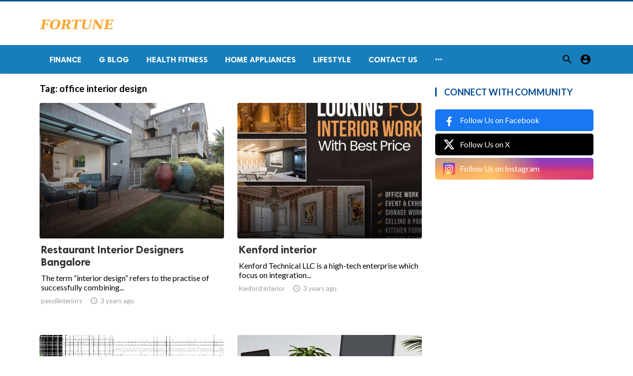

--- FILE ---
content_type: text/html; charset=UTF-8
request_url: https://fortunetelleroracle.com/tag/office-interior-design
body_size: 5718
content:
<!doctype html>
<html lang="en">

<head>
    <title>office interior design | Digital media blog website</title>
<meta http-equiv="Content-Type" content="text/html; charset=utf-8" />
<meta name="viewport" content="width=device-width, minimum-scale=1.0, maximum-scale=1.0, user-scalable=no" />
<meta name="description" content="office interior design" />
<meta name="keywords" content="fortunetelleroracle.com is a digital media blog website delivering news and new content to all its users around the world,  We feature content on fitness, Lifestyle, Beauty Products, Fashion, Travel, Healthy Products." />
<meta property="fb:app_id" content="" />
<meta property="og:type" content="website" />
<meta property="og:site_name" content="Digitalmediablogwebsite" />
<meta property="og:title" content="office interior design | Digital media blog website" />
<meta property="og:description" content="office interior design" />
<meta property="og:url" content="https://fortunetelleroracle.com" />
<meta property="og:locale" content="en_EN">
<meta property="og:image" content="https://fortunetelleroracle.com/upload/logo.png" />
<meta name="twitter:card" content="summary_large_image" />
<meta name="twitter:site" content="Digitalmediablogwebsite" />
<meta name="twitter:title" content="office interior design | Digital media blog website" />
<meta name="twitter:url" content="https://fortunetelleroracle.com" />
<meta name="twitter:description" content="office interior design" />
<meta name="twitter:image" content="https://fortunetelleroracle.com/upload/logo.png" />
<link rel="shortcut icon" href="https://fortunetelleroracle.com/upload/favicon.png" />

    <link
    href="https://fonts.googleapis.com/css?family=Lato:400,500,600,700&amp;subset=latin,latin-ext"
    rel='stylesheet' type='text/css' />
<link href="https://fonts.googleapis.com/icon?family=Material+Icons" rel="stylesheet" />
<link type="text/css" rel="stylesheet" href="https://fortunetelleroracle.com/assets/css/plugins.css?v=4.9.9" />
<link type="text/css" rel="stylesheet" href="https://fortunetelleroracle.com/assets/css/application.css?v=4.9.9" />
    <link rel="stylesheet" href="https://fortunetelleroracle.com/assets/theme/viralmag/css/style.css">
  <link rel="canonical" href="https://fortunetelleroracle.com/tag/office-interior-design" />
    <style>
body {font-family: Lato, Helvetica, Arial, sans-serif;}
</style>

    
    </head>

<body class="">
    <header class="header">
    <div class="header__searchbar">
        <div class="container">
            <div class="header__searchbar__container">
                <form action="https://fortunetelleroracle.com/search" method="get">
                    <input class="header__searchbar__container__input" id="search" type="search" required="" name="q"
                        placeholder="Search:" autocomplete="off">
                    <label class="header__searchbar__container__close material-button material-button--icon ripple"
                        for="search"><i class="material-icons">&#xE5CD;</i></label>
                </form>
            </div>
        </div>
    </div>
    <div class="header__appbar header__appbar_top_color">
        <div class="container">
            <div class="header__appbar--left">
                <div class="header__appbar--left__nav visible-mobile">
                    <i class="material-icons">menu</i>
                </div>
                <div class="header__appbar--left__logo">
                    <a href="https://fortunetelleroracle.com">
     <img class="site-logo" src="https://fortunetelleroracle.com/upload/logo.png" alt="Digital media blog website">
</a>
                </div>
            </div>
            <div class="header__appbar--right hide-mobile">
                             </div>
        </div>
    </div>
    <div class="header__appbar header__appbar_menu">
        <div class="container">
            <div class="header__appbar--left hide-mobile">
                <div class="header__appbar--left__menu ">
                    <ul class="level_root header__appbar--left__menu__list">
    <li data-id="76" class="menu_item header__appbar--left__menu__list__item ">
                <a href="https://fortunetelleroracle.com/finance" class="menu-link  ripple"
                target="_self">
        <span class="menu-icon "></span>
    <span class="menu-title ">Finance</span>
    </a>
    </li>
    <li data-id="68" class="menu_item header__appbar--left__menu__list__item ">
                <a href="https://fortunetelleroracle.com/g-blog" class="menu-link  ripple"
                target="_self">
        <span class="menu-icon "></span>
    <span class="menu-title ">G Blog</span>
    </a>
    </li>
    <li data-id="70" class="menu_item header__appbar--left__menu__list__item ">
                <a href="https://fortunetelleroracle.com/health-fitness" class="menu-link  ripple"
                target="_self">
        <span class="menu-icon "></span>
    <span class="menu-title ">Health Fitness</span>
    </a>
    </li>
    <li data-id="71" class="menu_item header__appbar--left__menu__list__item ">
                <a href="https://fortunetelleroracle.com/home-appliances" class="menu-link  ripple"
                target="_self">
        <span class="menu-icon "></span>
    <span class="menu-title ">Home Appliances</span>
    </a>
    </li>
    <li data-id="73" class="menu_item header__appbar--left__menu__list__item ">
                <a href="https://fortunetelleroracle.com/lifestyle" class="menu-link  ripple"
                target="_self">
        <span class="menu-icon "></span>
    <span class="menu-title ">Lifestyle</span>
    </a>
    </li>
    <li data-id="67" class="menu_item header__appbar--left__menu__list__item ">
                <a href="https://fortunetelleroracle.com/contact" class="menu-link  ripple"
                target="_self">
        <span class="menu-icon "></span>
    <span class="menu-title ">Contact Us</span>
    </a>
    </li>
    </ul>

    <ul class="header__appbar--left__menu__list">
        <li class="header__appbar--left__menu__list__item">
            <a class="category-dropdown-button ripple has-dropdown" href="javascript:" data-target="category-dropdown"
                data-align="center">
                <i class="material-icons">&#xE5D3;</i>
            </a>
            <div class="category-dropdown dropdown-container">
                <div class="category-dropdown_sec sec_cat1 clearfix">
                    <div class="category-dropdown_community">
                        <div class="community_title">Hey Buzzy Community!</div>
                        <div class="community_desc">
                                                            <a href="/login">Log in</a> or <a href="/register">sign up</a> to create your own posts.
                                                    </div>
                    </div>

                                    </div>
                <div class="category-dropdown_sec sec_cat2 clearfix">
                    <ul class="level_root ">
    <li data-id="13" class="menu_item dropdown-container__item ripple ">
                <a href="" class="menu-link  ripple"
                target="_self">
        <span class="menu-icon "></span>
    <span class="menu-title ">Africa</span>
    </a>
    </li>
    <li data-id="14" class="menu_item dropdown-container__item ripple ">
                <a href="https://fortunetelleroracle.com/american" class="menu-link  ripple"
                target="_self">
        <span class="menu-icon "></span>
    <span class="menu-title ">American</span>
    </a>
    </li>
    <li data-id="15" class="menu_item dropdown-container__item ripple ">
                <a href="" class="menu-link  ripple"
                target="_self">
        <span class="menu-icon "></span>
    <span class="menu-title ">Animals</span>
    </a>
    </li>
    <li data-id="16" class="menu_item dropdown-container__item ripple ">
                <a href="" class="menu-link  ripple"
                target="_self">
        <span class="menu-icon "></span>
    <span class="menu-title ">Asia Pacific</span>
    </a>
    </li>
    <li data-id="17" class="menu_item dropdown-container__item ripple ">
                <a href="" class="menu-link  ripple"
                target="_self">
        <span class="menu-icon "></span>
    <span class="menu-title ">Basketball</span>
    </a>
    </li>
    <li data-id="18" class="menu_item dropdown-container__item ripple ">
                <a href="https://fortunetelleroracle.com/beauty-skincare-products" class="menu-link  ripple"
                target="_self">
        <span class="menu-icon "></span>
    <span class="menu-title ">Beauty &amp; Skincare Products</span>
    </a>
    </li>
    <li data-id="19" class="menu_item dropdown-container__item ripple ">
                <a href="https://fortunetelleroracle.com/books" class="menu-link  ripple"
                target="_self">
        <span class="menu-icon "></span>
    <span class="menu-title ">Books</span>
    </a>
    </li>
    <li data-id="20" class="menu_item dropdown-container__item ripple ">
                <a href="https://fortunetelleroracle.com/business" class="menu-link  ripple"
                target="_self">
        <span class="menu-icon "></span>
    <span class="menu-title ">Business</span>
    </a>
    </li>
    <li data-id="21" class="menu_item dropdown-container__item ripple ">
                <a href="https://fortunetelleroracle.com/business-advice" class="menu-link  ripple"
                target="_self">
        <span class="menu-icon "></span>
    <span class="menu-title ">Business Advice</span>
    </a>
    </li>
    <li data-id="22" class="menu_item dropdown-container__item ripple ">
                <a href="https://fortunetelleroracle.com/car-accessories" class="menu-link  ripple"
                target="_self">
        <span class="menu-icon "></span>
    <span class="menu-title ">Car Accessories</span>
    </a>
    </li>
    <li data-id="23" class="menu_item dropdown-container__item ripple ">
                <a href="https://fortunetelleroracle.com/celebrities" class="menu-link  ripple"
                target="_self">
        <span class="menu-icon "></span>
    <span class="menu-title ">Celebrities</span>
    </a>
    </li>
    <li data-id="24" class="menu_item dropdown-container__item ripple ">
                <a href="https://fortunetelleroracle.com/computer-accessories" class="menu-link  ripple"
                target="_self">
        <span class="menu-icon "></span>
    <span class="menu-title ">computer &amp; Accessories</span>
    </a>
    </li>
    <li data-id="25" class="menu_item dropdown-container__item ripple ">
                <a href="https://fortunetelleroracle.com/eco-friendly-products" class="menu-link  ripple"
                target="_self">
        <span class="menu-icon "></span>
    <span class="menu-title ">Eco-Friendly Products</span>
    </a>
    </li>
    <li data-id="26" class="menu_item dropdown-container__item ripple ">
                <a href="https://fortunetelleroracle.com/education" class="menu-link  ripple"
                target="_self">
        <span class="menu-icon "></span>
    <span class="menu-title ">Education</span>
    </a>
    </li>
    <li data-id="27" class="menu_item dropdown-container__item ripple ">
                <a href="https://fortunetelleroracle.com/entertainment" class="menu-link  ripple"
                target="_self">
        <span class="menu-icon "></span>
    <span class="menu-title ">Entertainment</span>
    </a>
    </li>
    <li data-id="28" class="menu_item dropdown-container__item ripple ">
                <a href="" class="menu-link  ripple"
                target="_self">
        <span class="menu-icon "></span>
    <span class="menu-title ">Europe</span>
    </a>
    </li>
    <li data-id="29" class="menu_item dropdown-container__item ripple ">
                <a href="https://fortunetelleroracle.com/fashion-accessories" class="menu-link  ripple"
                target="_self">
        <span class="menu-icon "></span>
    <span class="menu-title ">Fashion &amp; Accessories</span>
    </a>
    </li>
    <li data-id="30" class="menu_item dropdown-container__item ripple ">
                <a href="https://fortunetelleroracle.com/food-drink" class="menu-link  ripple"
                target="_self">
        <span class="menu-icon "></span>
    <span class="menu-title ">Food &amp; Drink</span>
    </a>
    </li>
    <li data-id="31" class="menu_item dropdown-container__item ripple ">
                <a href="" class="menu-link  ripple"
                target="_self">
        <span class="menu-icon "></span>
    <span class="menu-title ">Football</span>
    </a>
    </li>
    <li data-id="33" class="menu_item dropdown-container__item ripple ">
                <a href="https://fortunetelleroracle.com/funny-video" class="menu-link  ripple"
                target="_self">
        <span class="menu-icon "></span>
    <span class="menu-title ">Funny Video</span>
    </a>
    </li>
    <li data-id="34" class="menu_item dropdown-container__item ripple ">
                <a href="" class="menu-link  ripple"
                target="_self">
        <span class="menu-icon "></span>
    <span class="menu-title ">Gaming</span>
    </a>
    </li>
    <li data-id="35" class="menu_item dropdown-container__item ripple ">
                <a href="" class="menu-link  ripple"
                target="_self">
        <span class="menu-icon "></span>
    <span class="menu-title ">Golf</span>
    </a>
    </li>
    <li data-id="36" class="menu_item dropdown-container__item ripple ">
                <a href="https://fortunetelleroracle.com/handy-man-services" class="menu-link  ripple"
                target="_self">
        <span class="menu-icon "></span>
    <span class="menu-title ">Handy Man &amp; Services</span>
    </a>
    </li>
    <li data-id="37" class="menu_item dropdown-container__item ripple ">
                <a href="https://fortunetelleroracle.com/health-diet-products" class="menu-link  ripple"
                target="_self">
        <span class="menu-icon "></span>
    <span class="menu-title ">Health &amp; Diet Products</span>
    </a>
    </li>
    <li data-id="38" class="menu_item dropdown-container__item ripple ">
                <a href="https://fortunetelleroracle.com/health-care-products" class="menu-link  ripple"
                target="_self">
        <span class="menu-icon "></span>
    <span class="menu-title ">Health Care Products</span>
    </a>
    </li>
    <li data-id="39" class="menu_item dropdown-container__item ripple ">
                <a href="https://fortunetelleroracle.com/hobbies" class="menu-link  ripple"
                target="_self">
        <span class="menu-icon "></span>
    <span class="menu-title ">Hobbies</span>
    </a>
    </li>
    <li data-id="40" class="menu_item dropdown-container__item ripple ">
                <a href="https://fortunetelleroracle.com/hobbies-craft" class="menu-link  ripple"
                target="_self">
        <span class="menu-icon "></span>
    <span class="menu-title ">Hobbies &amp; Craft</span>
    </a>
    </li>
    <li data-id="41" class="menu_item dropdown-container__item ripple ">
                <a href="https://fortunetelleroracle.com/home-garden-products" class="menu-link  ripple"
                target="_self">
        <span class="menu-icon "></span>
    <span class="menu-title ">Home &amp; Garden Products</span>
    </a>
    </li>
    <li data-id="42" class="menu_item dropdown-container__item ripple ">
                <a href="https://fortunetelleroracle.com/hotel" class="menu-link  ripple"
                target="_self">
        <span class="menu-icon "></span>
    <span class="menu-title ">Hotel</span>
    </a>
    </li>
    <li data-id="43" class="menu_item dropdown-container__item ripple ">
                <a href="https://fortunetelleroracle.com/how-to-video" class="menu-link  ripple"
                target="_self">
        <span class="menu-icon "></span>
    <span class="menu-title ">How To Video</span>
    </a>
    </li>
    <li data-id="44" class="menu_item dropdown-container__item ripple ">
                <a href="https://fortunetelleroracle.com/kids-toys" class="menu-link  ripple"
                target="_self">
        <span class="menu-icon "></span>
    <span class="menu-title ">Kids Toys</span>
    </a>
    </li>
    <li data-id="45" class="menu_item dropdown-container__item ripple ">
                <a href="https://fortunetelleroracle.com/lamps-shades" class="menu-link  ripple"
                target="_self">
        <span class="menu-icon "></span>
    <span class="menu-title ">Lamps &amp; Shades</span>
    </a>
    </li>
    <li data-id="46" class="menu_item dropdown-container__item ripple ">
                <a href="https://fortunetelleroracle.com/life-style" class="menu-link  ripple"
                target="_self">
        <span class="menu-icon "></span>
    <span class="menu-title ">Life Style</span>
    </a>
    </li>
    <li data-id="47" class="menu_item dropdown-container__item ripple ">
                <a href="" class="menu-link  ripple"
                target="_self">
        <span class="menu-icon "></span>
    <span class="menu-title ">Lists</span>
    </a>
    </li>
    <li data-id="48" class="menu_item dropdown-container__item ripple ">
                <a href="" class="menu-link  ripple"
                target="_self">
        <span class="menu-icon "></span>
    <span class="menu-title ">Middle East</span>
    </a>
    </li>
    <li data-id="49" class="menu_item dropdown-container__item ripple ">
                <a href="https://fortunetelleroracle.com/mobile-phone-accessories" class="menu-link  ripple"
                target="_self">
        <span class="menu-icon "></span>
    <span class="menu-title ">Mobile Phone &amp; Accessories</span>
    </a>
    </li>
    <li data-id="51" class="menu_item dropdown-container__item ripple ">
                <a href="https://fortunetelleroracle.com/music-video" class="menu-link  ripple"
                target="_self">
        <span class="menu-icon "></span>
    <span class="menu-title ">Music Video</span>
    </a>
    </li>
    <li data-id="52" class="menu_item dropdown-container__item ripple ">
                <a href="https://fortunetelleroracle.com/news" class="menu-link  ripple"
                target="_self">
        <span class="menu-icon "></span>
    <span class="menu-title ">News</span>
    </a>
    </li>
    <li data-id="53" class="menu_item dropdown-container__item ripple ">
                <a href="https://fortunetelleroracle.com/other" class="menu-link  ripple"
                target="_self">
        <span class="menu-icon "></span>
    <span class="menu-title ">Other</span>
    </a>
    </li>
    <li data-id="54" class="menu_item dropdown-container__item ripple ">
                <a href="https://fortunetelleroracle.com/pets-products-accessories" class="menu-link  ripple"
                target="_self">
        <span class="menu-icon "></span>
    <span class="menu-title ">Pets Products &amp; Accessories</span>
    </a>
    </li>
    <li data-id="55" class="menu_item dropdown-container__item ripple ">
                <a href="" class="menu-link  ripple"
                target="_self">
        <span class="menu-icon "></span>
    <span class="menu-title ">Politics</span>
    </a>
    </li>
    <li data-id="56" class="menu_item dropdown-container__item ripple ">
                <a href="" class="menu-link  ripple"
                target="_self">
        <span class="menu-icon "></span>
    <span class="menu-title ">Questions Answer</span>
    </a>
    </li>
    <li data-id="57" class="menu_item dropdown-container__item ripple ">
                <a href="" class="menu-link  ripple"
                target="_self">
        <span class="menu-icon "></span>
    <span class="menu-title ">Star Signs</span>
    </a>
    </li>
    <li data-id="58" class="menu_item dropdown-container__item ripple ">
                <a href="" class="menu-link  ripple"
                target="_self">
        <span class="menu-icon "></span>
    <span class="menu-title ">Style</span>
    </a>
    </li>
    <li data-id="59" class="menu_item dropdown-container__item ripple ">
                <a href="" class="menu-link  ripple"
                target="_self">
        <span class="menu-icon "></span>
    <span class="menu-title ">Tennis</span>
    </a>
    </li>
    <li data-id="60" class="menu_item dropdown-container__item ripple ">
                <a href="https://fortunetelleroracle.com/travel" class="menu-link  ripple"
                target="_self">
        <span class="menu-icon "></span>
    <span class="menu-title ">Travel</span>
    </a>
    </li>
    <li data-id="61" class="menu_item dropdown-container__item ripple ">
                <a href="https://fortunetelleroracle.com/travel-accessories" class="menu-link  ripple"
                target="_self">
        <span class="menu-icon "></span>
    <span class="menu-title ">Travel &amp; Accessories</span>
    </a>
    </li>
    <li data-id="62" class="menu_item dropdown-container__item ripple ">
                <a href="https://fortunetelleroracle.com/video-games" class="menu-link  ripple"
                target="_self">
        <span class="menu-icon "></span>
    <span class="menu-title ">Video Games</span>
    </a>
    </li>
    <li data-id="64" class="menu_item dropdown-container__item ripple ">
                <a href="https://fortunetelleroracle.com/videos" class="menu-link  ripple"
                target="_self">
        <span class="menu-icon "></span>
    <span class="menu-title ">Videos</span>
    </a>
    </li>
    <li data-id="65" class="menu_item dropdown-container__item ripple ">
                <a href="https://fortunetelleroracle.com/wireless-phone-accessories" class="menu-link  ripple"
                target="_self">
        <span class="menu-icon "></span>
    <span class="menu-title ">Wireless Phone &amp; Accessories</span>
    </a>
    </li>
    <li data-id="66" class="menu_item dropdown-container__item ripple ">
                <a href="" class="menu-link  ripple"
                target="_self">
        <span class="menu-icon "></span>
    <span class="menu-title ">World</span>
    </a>
    </li>
    </ul>
                </div>
                <div class="category-dropdown_sec sec_cat3 clearfix">
                    <img class="footer-site-logo" src="https://fortunetelleroracle.com/upload/flogo.png" width="60"
                        alt="Digital media blog website">
                    <div class="language-links hor">
    <a class="button button-white" href="javascript:">
        <i class="material-icons">&#xE8E2;</i>
        <b>English</b>
    </a>
    <ul class="sub-nav ">
                <li>
            <a href="https://fortunetelleroracle.com/select-language/it" class="sub-item">Italian (it)</a>
        </li>
                <li>
            <a href="https://fortunetelleroracle.com/select-language/ar" class="sub-item">Arabic (ar)</a>
        </li>
                <li>
            <a href="https://fortunetelleroracle.com/select-language/nl" class="sub-item">Dutch (nl)</a>
        </li>
                <li>
            <a href="https://fortunetelleroracle.com/select-language/en" class="sub-item">English (en)</a>
        </li>
                <li>
            <a href="https://fortunetelleroracle.com/select-language/ru" class="sub-item">Russian (ru)</a>
        </li>
                <li>
            <a href="https://fortunetelleroracle.com/select-language/es" class="sub-item">Spanish (es)</a>
        </li>
                <li>
            <a href="https://fortunetelleroracle.com/select-language/tr" class="sub-item">Turkish (tr)</a>
        </li>
            </ul>
</div>

                    <div class="footer-left">
                        <div class="footer-menu clearfix">
                            <ul class="level_root ">
    </ul>
                        </div>
                        <div class="footer-copyright clearfix">
                            Copyright © 2026 Digital media blog website. All rights reserved.
                        </div>
                    </div>
                </div>
            </div>
        </li>
    </ul>
                </div>
            </div>
            <div class="header__appbar--right">
                <div class="header__appbar--right__search">
    <div class="header__appbar--right__search__button material-button material-button--icon ripple">
        <i class="material-icons">&#xE8B6;</i>
    </div>
</div>
                <div class="header__appbar--right__notice">
                                    </div>
                <div class="header__appbar--right__settings">
        <a class="header__appbar--right__settings__button material-button material-button--icon ripple"  href="https://fortunetelleroracle.com/login" rel="get:Loginform">
            <i class="material-icons">&#xE853;</i>
        </a>
    </div>
            </div>
        </div>
    </div>
</header>
<div class="drawer">
    <div class="drawer__header clearfix">
        <div class="drawer__header__logo">
        <a href="https://fortunetelleroracle.com">
     <img class="site-logo" src="https://fortunetelleroracle.com/upload/logo.png" alt="Digital media blog website">
</a>
        </div>
        <span class="drawer__header__close"><i class="material-icons">&#xE408;</i></span>
    </div>
    <ul class="drawer__menu">
        <li class="drawer__menu__item drawer__menu__item--active">
            <a class="drawer__menu__item__link" href="https://fortunetelleroracle.com">
                <span class="drawer__menu__item__icon"><i class="material-icons">&#xE88A;</i></span>
                <span class="drawer__menu__item__title">Home</span>
            </a>
        </li>
        <li data-id="2" class="menu_item drawer__menu__item clearfix ">
                <a href="https://fortunetelleroracle.com/news" class="menu-link drawer__menu__item__link ripple"
                target="_self">
        <span class="menu-icon drawer__menu__item__icon"></span>
    <span class="menu-title drawer__menu__item__title">News</span>
    </a>
    </li>
    <li data-id="4" class="menu_item drawer__menu__item clearfix ">
                <a href="https://fortunetelleroracle.com/fashion" class="menu-link drawer__menu__item__link ripple"
                target="_self">
        <span class="menu-icon drawer__menu__item__icon"></span>
    <span class="menu-title drawer__menu__item__title">Fashion</span>
    </a>
    </li>
    <li data-id="6" class="menu_item drawer__menu__item clearfix ">
                <a href="https://fortunetelleroracle.com/videos" class="menu-link drawer__menu__item__link ripple"
                target="_self">
        <span class="menu-icon drawer__menu__item__icon"></span>
    <span class="menu-title drawer__menu__item__title">Videos</span>
    </a>
    </li>
    <li data-id="8" class="menu_item drawer__menu__item clearfix ">
                <a href="https://fortunetelleroracle.com/local-business" class="menu-link drawer__menu__item__link ripple"
                target="_self">
        <span class="menu-icon drawer__menu__item__icon"></span>
    <span class="menu-title drawer__menu__item__title">Local Business</span>
    </a>
    </li>
    <li data-id="10" class="menu_item drawer__menu__item clearfix ">
                <a href="https://fortunetelleroracle.com/health-fitness" class="menu-link drawer__menu__item__link ripple"
                target="_self">
        <span class="menu-icon drawer__menu__item__icon"></span>
    <span class="menu-title drawer__menu__item__title">Health Fitness</span>
    </a>
    </li>
    <li data-id="12" class="menu_item drawer__menu__item clearfix ">
                <a href="https://fortunetelleroracle.com/polls" class="menu-link drawer__menu__item__link ripple"
                target="_self">
        <span class="menu-icon drawer__menu__item__icon"></span>
    <span class="menu-title drawer__menu__item__title">Polls</span>
    </a>
    </li>


        <li class=" drawer__menu__item--border">
                    </li>
    </ul>

    <div class="footer-left">
        <div class="footer-menu clearfix">
            <ul class="level_root ">
    </ul>
        </div>
        <div class="footer-copyright clearfix">
            Copyright © 2026 Digital media blog website. All rights reserved.
        </div>
    </div>
</div>

    <div class="buzz-container">
    <div class="global-container container">
        <div class="content">
            <div class="content-title">
                <h3>Tag: <span class="color-red"> office interior design</span></h3>
            </div>

                        <div class="content-timeline__list">
                                <div class="content-timeline__item content-viral__item columns2 is-active large">
    <article class="headline__blocks headline__blocks--large ">
        <div class="badges">
                        
        </div>

        <div class="headline__blocks__image" style="background-image: url(https://fortunetelleroracle.com/upload/media/posts/2022-10/28/restaurant-interior-designers-bangalore_1666919873-b.jpg)"></div>
        <a class="headline__blocks__link" href="https://fortunetelleroracle.com/interior-designer/restaurant-interior-designers-bangalore-758223" title="Restaurant Interior Designers Bangalore" ></a>
        <header class="headline__blocks__header">
            <h2 class="headline__blocks__header__title headline__blocks__header__title--large">Restaurant Interior Designers Bangalore</h2>
            <p class="headline__blocks__header__desc">The term “interior design” refers to the practise of successfully combining...</p>
            <ul class="headline__blocks__header__other">
                <li class="headline__blocks__header__other__author">pencilinteriors</li>
                <li class="headline__blocks__header__other__date"><i class="material-icons"></i> <time datetime="2022-10-28T01:17:54+00:00">3 years ago</time></li>
            </ul>
        </header>
    </article>
</div>
                                <div class="content-timeline__item content-viral__item columns2 is-active large">
    <article class="headline__blocks headline__blocks--large ">
        <div class="badges">
                        
        </div>

        <div class="headline__blocks__image" style="background-image: url(https://fortunetelleroracle.com/upload/media/posts/2022-08/15/kenford-interior_1660543789-b.jpg)"></div>
        <a class="headline__blocks__link" href="https://fortunetelleroracle.com/interior-designer/kenford-interior-641161" title="Kenford interior" ></a>
        <header class="headline__blocks__header">
            <h2 class="headline__blocks__header__title headline__blocks__header__title--large">Kenford interior</h2>
            <p class="headline__blocks__header__desc">Kenford Technical LLC is a high-tech enterprise which focus on integration...</p>
            <ul class="headline__blocks__header__other">
                <li class="headline__blocks__header__other__author">Kenford interior</li>
                <li class="headline__blocks__header__other__date"><i class="material-icons"></i> <time datetime="2022-08-15T06:09:49+00:00">3 years ago</time></li>
            </ul>
        </header>
    </article>
</div>
                                <div class="content-timeline__item content-viral__item columns2 is-active large">
    <article class="headline__blocks headline__blocks--large ">
        <div class="badges">
                        
        </div>

        <div class="headline__blocks__image" style="background-image: url(https://fortunetelleroracle.com/upload/media/posts/2022-04/26/interior-design-company-abu-dhabi-interior-fit-out-space-planning_1650972840-b.jpg)"></div>
        <a class="headline__blocks__link" href="https://fortunetelleroracle.com/local-business/interior-design-company-abu-dhabi---interior-fit-out---space-planning-488630" title="Interior design company Abu dhabi | Interior fit out &amp;amp; Space planning" ></a>
        <header class="headline__blocks__header">
            <h2 class="headline__blocks__header__title headline__blocks__header__title--large">Interior design company Abu dhabi | Interior fit out &amp;a...</h2>
            <p class="headline__blocks__header__desc">Uniqueoptions is a leading interior design company in Abu Dhabi, providing...</p>
            <ul class="headline__blocks__header__other">
                <li class="headline__blocks__header__other__author">uniqueoptions2@gmail.com</li>
                <li class="headline__blocks__header__other__date"><i class="material-icons"></i> <time datetime="2022-04-26T11:34:00+00:00">3 years ago</time></li>
            </ul>
        </header>
    </article>
</div>
                                <div class="content-timeline__item content-viral__item columns2 is-active large">
    <article class="headline__blocks headline__blocks--large ">
        <div class="badges">
                        
        </div>

        <div class="headline__blocks__image" style="background-image: url(https://fortunetelleroracle.com/upload/media/posts/2022-01/29/flexispot-discount-code-scoopcoupons_1643450142-b.jpg)"></div>
        <a class="headline__blocks__link" href="https://fortunetelleroracle.com/local-business/flexispot-discount-code-scoopcoupons-434138" title="FlexiSpot Discount Code | ScoopCoupons" ></a>
        <header class="headline__blocks__header">
            <h2 class="headline__blocks__header__title headline__blocks__header__title--large">FlexiSpot Discount Code | ScoopCoupons</h2>
            <p class="headline__blocks__header__desc">Do you need office chairs, tables, or adjustable beds? If yes, FlexiSpot is...</p>
            <ul class="headline__blocks__header__other">
                <li class="headline__blocks__header__other__author">markhenry300</li>
                <li class="headline__blocks__header__other__date"><i class="material-icons"></i> <time datetime="2022-01-29T09:55:42+00:00">3 years ago</time></li>
            </ul>
        </header>
    </article>
</div>
                                <div class="content-timeline__item content-viral__item columns2 is-active large">
    <article class="headline__blocks headline__blocks--large ">
        <div class="badges">
                        
        </div>

        <div class="headline__blocks__image" style="background-image: url(https://fortunetelleroracle.com/upload/media/posts/2021-12/28/office-design-fayway-in_1640691152-b.jpg)"></div>
        <a class="headline__blocks__link" href="https://fortunetelleroracle.com/news/office-design---fayway-in-412174" title="Office Design - Fayway.in" ></a>
        <header class="headline__blocks__header">
            <h2 class="headline__blocks__header__title headline__blocks__header__title--large">Office Design - Fayway.in</h2>
            <p class="headline__blocks__header__desc">Fayway.in is one of the best interior designing and architectural organizat...</p>
            <ul class="headline__blocks__header__other">
                <li class="headline__blocks__header__other__author">fayway</li>
                <li class="headline__blocks__header__other__date"><i class="material-icons"></i> <time datetime="2021-12-28T11:32:32+00:00">4 years ago</time></li>
            </ul>
        </header>
    </article>
</div>
                                <div class="content-timeline__item content-viral__item columns2 is-active large">
    <article class="headline__blocks headline__blocks--large ">
        <div class="badges">
                        
        </div>

        <div class="headline__blocks__image" style="background-image: url(https://fortunetelleroracle.com/upload/media/posts/2021-12/22/villa-construction-fayway-in_1640150104-b.jpg)"></div>
        <a class="headline__blocks__link" href="https://fortunetelleroracle.com/news/villa-construction---fayway-in-407439" title="Villa Construction - Fayway.in" ></a>
        <header class="headline__blocks__header">
            <h2 class="headline__blocks__header__title headline__blocks__header__title--large">Villa Construction - Fayway.in</h2>
            <p class="headline__blocks__header__desc">When you seem to be searching for architectural and interior design compani...</p>
            <ul class="headline__blocks__header__other">
                <li class="headline__blocks__header__other__author">fayway</li>
                <li class="headline__blocks__header__other__date"><i class="material-icons"></i> <time datetime="2021-12-22T05:15:04+00:00">4 years ago</time></li>
            </ul>
        </header>
    </article>
</div>
                                <div class="content-timeline__item content-viral__item columns2 is-active large">
    <article class="headline__blocks headline__blocks--large ">
        <div class="badges">
                        
        </div>

        <div class="headline__blocks__image" style="background-image: url(https://fortunetelleroracle.com/upload/media/posts/2021-12/11/digital-experience-design-fayway-in_1639218344-b.jpg)"></div>
        <a class="headline__blocks__link" href="https://fortunetelleroracle.com/news/digital-experience-design---fayway-in-400104" title="Digital Experience Design - Fayway.in" ></a>
        <header class="headline__blocks__header">
            <h2 class="headline__blocks__header__title headline__blocks__header__title--large">Digital Experience Design - Fayway.in</h2>
            <p class="headline__blocks__header__desc">Fayway Digital Experience Design (DXD) practice includes the worlds of phys...</p>
            <ul class="headline__blocks__header__other">
                <li class="headline__blocks__header__other__author">fayway</li>
                <li class="headline__blocks__header__other__date"><i class="material-icons"></i> <time datetime="2021-12-11T10:25:44+00:00">4 years ago</time></li>
            </ul>
        </header>
    </article>
</div>
                                <div class="content-timeline__item content-viral__item columns2 is-active large">
    <article class="headline__blocks headline__blocks--large ">
        <div class="badges">
                        
        </div>

        <div class="headline__blocks__image" style="background-image: url(https://fortunetelleroracle.com/upload/media/posts/2021-08/09/office-interior-design-company-in-bangladesh_1628529360-b.jpg)"></div>
        <a class="headline__blocks__link" href="https://fortunetelleroracle.com/local-business/office-interior-design-company-in-bangladesh-336333" title="Office Interior Design Company In Bangladesh" ></a>
        <header class="headline__blocks__header">
            <h2 class="headline__blocks__header__title headline__blocks__header__title--large">Office Interior Design Company In Bangladesh</h2>
            <p class="headline__blocks__header__desc">Office interior design is significant to the two specialists and customers....</p>
            <ul class="headline__blocks__header__other">
                <li class="headline__blocks__header__other__author">ainabd</li>
                <li class="headline__blocks__header__other__date"><i class="material-icons"></i> <time datetime="2021-08-09T17:16:00+00:00">4 years ago</time></li>
            </ul>
        </header>
    </article>
</div>
                                <div class="content-timeline__item content-viral__item columns2 is-active large">
    <article class="headline__blocks headline__blocks--large ">
        <div class="badges">
                        
        </div>

        <div class="headline__blocks__image" style="background-image: url(https://fortunetelleroracle.com/upload/media/posts/2021-06/26/office-interior-design-in-agra_1624703697-b.jpg)"></div>
        <a class="headline__blocks__link" href="https://fortunetelleroracle.com/home-garden-products/office-interior-design-in-agra-318482" title="Office-interior-design-in-agra" ></a>
        <header class="headline__blocks__header">
            <h2 class="headline__blocks__header__title headline__blocks__header__title--large">Office-interior-design-in-agra</h2>
            <p class="headline__blocks__header__desc">Don’t you wish to get success in your business? If Yes, then why don’t you...</p>
            <ul class="headline__blocks__header__other">
                <li class="headline__blocks__header__other__author">piyushpandey7468</li>
                <li class="headline__blocks__header__other__date"><i class="material-icons"></i> <time datetime="2021-06-26T10:34:57+00:00">4 years ago</time></li>
            </ul>
        </header>
    </article>
</div>
                                <div class="content-timeline__item content-viral__item columns2 is-active large">
    <article class="headline__blocks headline__blocks--large ">
        <div class="badges">
                        
        </div>

        <div class="headline__blocks__image" style="background-image: url(https://fortunetelleroracle.com/upload/media/posts/2020-04/06/corporate-interior-designers-in-bangalore_1586157815-b.jpg)"></div>
        <a class="headline__blocks__link" href="https://fortunetelleroracle.com/news/corporate-interior-designers-in-bangalore-225007" title="Corporate interior designers in Bangalore" ></a>
        <header class="headline__blocks__header">
            <h2 class="headline__blocks__header__title headline__blocks__header__title--large">Corporate interior designers in Bangalore</h2>
            <p class="headline__blocks__header__desc">At Dream Dots Interiors, we bring together functionality and aesthetics to...</p>
            <ul class="headline__blocks__header__other">
                <li class="headline__blocks__header__other__author">dreamdotsinteriors</li>
                <li class="headline__blocks__header__other__date"><i class="material-icons"></i> <time datetime="2020-04-06T07:23:35+00:00">5 years ago</time></li>
            </ul>
        </header>
    </article>
</div>
                                <div class="content-timeline__item content-viral__item columns2 is-active large">
    <article class="headline__blocks headline__blocks--large ">
        <div class="badges">
                        
        </div>

        <div class="headline__blocks__image" style="background-image: url(https://fortunetelleroracle.com/upload/media/posts/2019-11/23/0089639c6d280990363a0037d13fc649_1574509319-b.jpg)"></div>
        <a class="headline__blocks__link" href="https://fortunetelleroracle.com/fashion/interior-designbedroom-designkitchen-designhouse-design-livingroom-designbathroom-designhouse-front-elevation-210761" title=" interior design,bedroom design,kitchen design,house design livingroom design,bathroom design,house front elevation," ></a>
        <header class="headline__blocks__header">
            <h2 class="headline__blocks__header__title headline__blocks__header__title--large"> interior design,bedroom design,kitchen design,house de...</h2>
            <p class="headline__blocks__header__desc">home design 3d,walkthriugh design,front elevation design,
house front desig...</p>
            <ul class="headline__blocks__header__other">
                <li class="headline__blocks__header__other__author">ramandesign</li>
                <li class="headline__blocks__header__other__date"><i class="material-icons"></i> <time datetime="2019-11-23T11:41:59+00:00">6 years ago</time></li>
            </ul>
        </header>
    </article>
</div>
                            </div>
            <div class="center-items">
                
            </div>
                    </div>

        <div class="sidebar info-sidebar hide-mobile">
            
            <div class="sidebar-block clearfix">
        <div class="colheader sea">
            <h3 class="header-title">Connect With Community</h3>
        </div>
        <div class="social_links">
                            <a href="" class="social-facebook" target="_blank" rel="nofollow">
                                        <img width="24" height="24" src="https://fortunetelleroracle.com/assets/images/social_icons/facebook.svg" alt="Follow Us on Facebook" />
                    <span>Follow Us on Facebook</span>
                </a>
                            <a href="https://twitter.com/Fortune75688604" class="social-twitter" target="_blank" rel="nofollow">
                                        <img width="24" height="24" src="https://fortunetelleroracle.com/assets/images/social_icons/x.svg" alt="Follow Us on X" />
                    <span>Follow Us on X</span>
                </a>
                            <a href="" class="social-instagram" target="_blank" rel="nofollow">
                                        <img width="24" height="24" src="https://fortunetelleroracle.com/assets/images/social_icons/instagram.svg" alt="Follow Us on Instagram" />
                    <span>Follow Us on Instagram</span>
                </a>
                    </div>
    </div>
        </div>
    </div>
</div>


    <span class="back-to-top hide-mobile"><i class="material-icons">&#xE316;</i></span>
<div class="clear"></div>
<footer class="footer-bottom category-dropdown_sec sec_cat3 clearfix clearfix">
    <div class="container">
        <img class="footer-site-logo" src="https://fortunetelleroracle.com/upload/flogo.png" width="60" alt="fortune teller oracle">
        <div class="footer-left">
            <div class="footer-menu clearfix">
    <ul class="level_root ">
    </ul>

</div>
            <div class="footer-copyright clearfix">
    Copyright © 2026 Digital media blog website. All rights reserved.
</div>
        </div>

        <div class="language-links hor">
    <a class="button button-white" href="javascript:">
        <i class="material-icons">&#xE8E2;</i>
        <b>English</b>
    </a>
    <ul class="sub-nav ">
                <li>
            <a href="https://fortunetelleroracle.com/select-language/it" class="sub-item">Italian (it)</a>
        </li>
                <li>
            <a href="https://fortunetelleroracle.com/select-language/ar" class="sub-item">Arabic (ar)</a>
        </li>
                <li>
            <a href="https://fortunetelleroracle.com/select-language/nl" class="sub-item">Dutch (nl)</a>
        </li>
                <li>
            <a href="https://fortunetelleroracle.com/select-language/en" class="sub-item">English (en)</a>
        </li>
                <li>
            <a href="https://fortunetelleroracle.com/select-language/ru" class="sub-item">Russian (ru)</a>
        </li>
                <li>
            <a href="https://fortunetelleroracle.com/select-language/es" class="sub-item">Spanish (es)</a>
        </li>
                <li>
            <a href="https://fortunetelleroracle.com/select-language/tr" class="sub-item">Turkish (tr)</a>
        </li>
            </ul>
</div>
    </div>
</footer>

    <script>
    var buzzy_base_url ="https://fortunetelleroracle.com";
    var buzzy_language ="en_EN";
    var buzzy_facebook_app ="";
</script>
<script src="https://fortunetelleroracle.com/assets/js/manifest.js?v=4.9.9"></script>
<script src="https://fortunetelleroracle.com/assets/js/vendor.js?v=4.9.9"></script>
<script src="https://fortunetelleroracle.com/assets/js/app.min.js?v=4.9.9"></script>


<div id="auth-modal" class="modal auth-modal"></div>

<div id="fb-root"></div>

<div class="hide">
    <input name="_requesttoken" id="requesttoken" type="hidden" value="GfB5ucYwPnKnPEX3Zvg50X9GlEkAzzu43zVzzfZm" />
</div>

    
    <!-- Google tag (gtag.js) -->
<script async src="https://www.googletagmanager.com/gtag/js?id=G-9GPD21Q7JG"></script>
<script>
  window.dataLayer = window.dataLayer || [];
  function gtag(){dataLayer.push(arguments);}
  gtag('js', new Date());

  gtag('config', 'G-9GPD21Q7JG');
</script>

<script>
  // Redirect from old index.php to homepage
  if (window.location.pathname === "/index.php") {
    window.location.replace("https://fortunetelleroracle.com/");
  }
</script>
    
</body>

</html>
